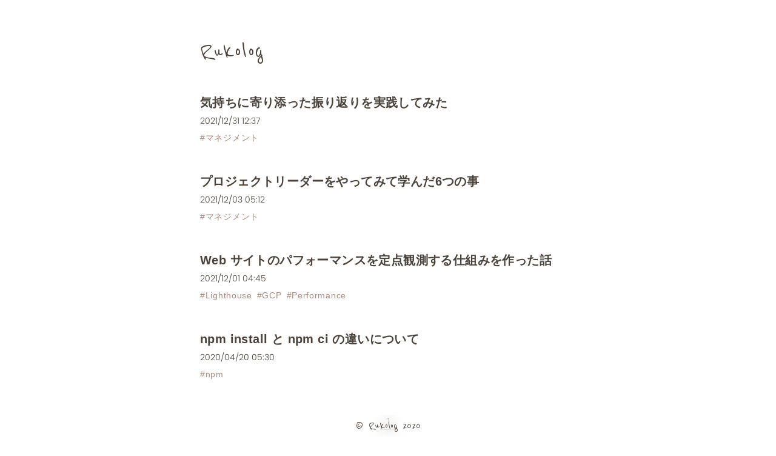

--- FILE ---
content_type: text/html; charset=utf-8
request_url: https://www.rukolog.com/pages/1
body_size: 12953
content:
<!DOCTYPE html><html><head><meta charSet="utf-8"/><link rel="icon" href="/favicon.ico"/><title>Rukolog</title><meta name="viewport" content="width=device-width,initial-scale=1.0"/><meta name="description" content="What I learned / thought"/><meta property="og:url" content="/"/><meta property="og:title" content="Rukolog"/><meta property="og:site_name" content="Rukolog"/><meta property="og:description" content="What I learned / thought"/><meta property="og:type" content="website"/><meta property="og:image" content="https://rukolog.com/ogp.png"/><meta property="og:image:width" content="1280"/><meta property="og:image:height" content="640"/><meta name="twitter:card" content="summary_large_image"/><meta name="twitter:site" content="yykaoruko"/><meta property="fb:app_id" content="1178153622775980"/><meta property="og:image:alt" content="Rukolog"/><link rel="canonical" href="/"/><meta name="next-head-count" content="18"/><link rel="icon" href="/favicon.ico"/><link rel="preconnect" href="https://fonts.gstatic.com" crossorigin /><link rel="preload" href="/_next/static/css/c38ee8bb98fa9f39.css" as="style"/><link rel="stylesheet" href="/_next/static/css/c38ee8bb98fa9f39.css" data-n-g=""/><link rel="preload" href="/_next/static/css/f818ea93ae7bf9cc.css" as="style"/><link rel="stylesheet" href="/_next/static/css/f818ea93ae7bf9cc.css" data-n-p=""/><noscript data-n-css=""></noscript><script defer="" nomodule="" src="/_next/static/chunks/polyfills-c67a75d1b6f99dc8.js"></script><script src="/_next/static/chunks/webpack-d7b038a63b619762.js" defer=""></script><script src="/_next/static/chunks/framework-5f4595e5518b5600.js" defer=""></script><script src="/_next/static/chunks/main-9c8e3d471c1e00ef.js" defer=""></script><script src="/_next/static/chunks/pages/_app-24425c366d5aac26.js" defer=""></script><script src="/_next/static/chunks/pages/pages/%5Bid%5D-e3147ea7347ec1a4.js" defer=""></script><script src="/_next/static/iqVzzLNWeRzwzAi-2sphT/_buildManifest.js" defer=""></script><script src="/_next/static/iqVzzLNWeRzwzAi-2sphT/_ssgManifest.js" defer=""></script><style data-href="https://fonts.googleapis.com/css2?family=Reenie+Beanie&display=swap&text=©Rukolog20">@font-face{font-family:'Reenie Beanie';font-style:normal;font-weight:400;font-display:swap;src:url(https://fonts.gstatic.com/l/font?kit=z7NSdR76eDkaJKZJFkkjuvWxbP6npLuTNZrIco2ZgDQ&skey=f3e3fc232dd85227&v=v16) format('woff')}@font-face{font-family:'Reenie Beanie';font-style:normal;font-weight:400;font-display:swap;src:url(https://fonts.gstatic.com/l/font?kit=z7NSdR76eDkaJKZJFkkjuvWxbPi_rIOhVfeTLLCLKfH_pci4&skey=f3e3fc232dd85227&v=v16) format('woff2')}</style><style data-href="https://fonts.googleapis.com/css2?family=Poppins:wght@300&display=swap&text=0123456789/:">@font-face{font-family:'Poppins';font-style:normal;font-weight:300;font-display:swap;src:url(https://fonts.gstatic.com/l/font?kit=pxiByp8kv8JHgFVrLDz8V1h3HNi7eXt3nluekcp2sw&skey=4aabc5055a39e031&v=v20) format('woff')}@font-face{font-family:'Poppins';font-style:normal;font-weight:300;font-display:swap;src:url(https://fonts.gstatic.com/l/font?kit=pxiByp8kv8JHgFVrLDz8V15vEv-LekVrml-alcZ6v0aR-Bs&skey=4aabc5055a39e031&v=v20) format('woff2')}</style></head><body><div id="__next" data-reactroot=""><div class="DefaultLayout_Default__5WPBK"><header><div class="Header_Header__Wrapper__7F3MG"><h1 class="Header_Header__Heading__loilW"><a class="Header_Header__Link__QZzx7" href="/">Rukolog</a></h1></div></header><main class="DefaultLayout_Default__Main__4HqPe"><div><div><article class="PostList_PostList__Wrapper__nPUnG"><a class="PostList_PostList__Link__MdZFY" href="/posts/4imu7-d4hb4p"><h2 class="PostList_PostList__Heading__6s21z">気持ちに寄り添った振り返りを実践してみた</h2><time class="PostList_PostList__Time__fsQ3y">2021/12/31 12:37</time></a><ul class="PostList_PostList__TagList__4op_m"><li class="PostList_PostList__TagItem___BfQ7"><div class="PostList_PostList__Tag__juoPb">#<!-- -->マネジメント</div></li></ul></article><article class="PostList_PostList__Wrapper__nPUnG"><a class="PostList_PostList__Link__MdZFY" href="/posts/52_rxprj71p"><h2 class="PostList_PostList__Heading__6s21z">プロジェクトリーダーをやってみて学んだ6つの事</h2><time class="PostList_PostList__Time__fsQ3y">2021/12/03 05:12</time></a><ul class="PostList_PostList__TagList__4op_m"><li class="PostList_PostList__TagItem___BfQ7"><div class="PostList_PostList__Tag__juoPb">#<!-- -->マネジメント</div></li></ul></article><article class="PostList_PostList__Wrapper__nPUnG"><a class="PostList_PostList__Link__MdZFY" href="/posts/1fxowm24_8u"><h2 class="PostList_PostList__Heading__6s21z">Web サイトのパフォーマンスを定点観測する仕組みを作った話</h2><time class="PostList_PostList__Time__fsQ3y">2021/12/01 04:45</time></a><ul class="PostList_PostList__TagList__4op_m"><li class="PostList_PostList__TagItem___BfQ7"><div class="PostList_PostList__Tag__juoPb">#<!-- -->Lighthouse</div></li><li class="PostList_PostList__TagItem___BfQ7"><div class="PostList_PostList__Tag__juoPb">#<!-- -->GCP</div></li><li class="PostList_PostList__TagItem___BfQ7"><div class="PostList_PostList__Tag__juoPb">#<!-- -->Performance</div></li></ul></article><article class="PostList_PostList__Wrapper__nPUnG"><a class="PostList_PostList__Link__MdZFY" href="/posts/9mpig0_x-cf"><h2 class="PostList_PostList__Heading__6s21z">npm install と npm ci の違いについて</h2><time class="PostList_PostList__Time__fsQ3y">2020/04/20 05:30</time></a><ul class="PostList_PostList__TagList__4op_m"><li class="PostList_PostList__TagItem___BfQ7"><div class="PostList_PostList__Tag__juoPb">#<!-- -->npm</div></li></ul></article></div></div><ul class="Pagination_Pagination__lzSJS"><li class="Pagination_Pagination__Item__ZwZfK"><a class="Pagination_Pagination__Link__FNAQf" href="/pages/1">1</a></li></ul></main></div><footer class="DefaultLayout_Default__Footer__sQGIH"><small class="DefaultLayout_Default__CopyRight__Ia9Om">© Rukolog 2020</small></footer></div><script id="__NEXT_DATA__" type="application/json">{"props":{"pageProps":{"posts":{"contents":[{"id":"4imu7-d4hb4p","createdAt":"2021-12-30T05:25:04.010Z","updatedAt":"2022-09-24T10:14:53.664Z","publishedAt":"2021-12-31T12:37:29.602Z","revisedAt":"2022-09-24T10:14:53.664Z","title":"気持ちに寄り添った振り返りを実践してみた","body":"\u003cp\u003eいつもはKPTベースで振り返りをやっていますが、KEEPがあまり出てこなかったり、PROBLEMに付箋が集中したりと、ストイックな会になりがちです。それ自体は悪いことではないのですが、もっと前向きで楽しい会にできないものだろうか、みんなの成果を称えられないだろうか、と考えていたところ、\u003ca href=\"https://mobile.twitter.com/yykaoruko/status/1458567788075749377\" target=\"_blank\" rel=\"noopener noreferrer\"\u003e@nozawabit\u003c/a\u003e さんのツイートが流れてきました。\u003c/p\u003e\u003cblockquote class=\"twitter-tweet\"\u003e\u003cp lang=\"ja\" dir=\"ltr\"\u003eKPTではないのですが、この記事の内容をカスタマイズしてレトロしたところ、Kがよく出て、自責以外のPも出るようになりました！Kが「ドやりたいこと」「感謝したいこと」「続けたいこと」にあたり、PとTが「聞いてほしいこと」「変えたいこと」にあたると思っています。\u003ca href=\"https://t.co/9e3GMoWTfY\"\u003ehttps://t.co/9e3GMoWTfY\u003c/a\u003e\u003c/p\u003e\u0026mdash; nozawabit (@nozawabit) \u003ca href=\"https://twitter.com/nozawabit/status/1441273533355548688?ref_src=twsrc%5Etfw\"\u003eSeptember 24, 2021\u003c/a\u003e\u003c/blockquote\u003e\u003cscript async src=\"https://platform.twitter.com/widgets.js\" charset=\"utf-8\"\u003e\u003c/script\u003e\u003cp\u003e\u003cbr\u003e\u003c/p\u003e\u003cp\u003eこちらで紹介されているフォーマットを試してみたところ、かなり充実した振り返りになったので、気づきを書いていきたいと思います。\u003c/p\u003e\u003cp\u003e\u003cimg src=\"https://images.microcms-assets.io/assets/89d5e740f7584d8ca86453f5e674958a/c8e23e8b647040749e2ffcae2ee21af4/retoro-2021-12-30-11.47.11.png\" alt=\"\" width=\"1776\" height=\"1148\"\u003e\u003c/p\u003e\u003cp\u003e\u003cbr\u003e\u003c/p\u003e\u003ch2 id=\"hf29c819954\"\u003eポジティブな付箋が増えた\u003c/h2\u003e\u003cp\u003eKEEPがドヤりたいこと・感謝したいこと・続けたいことというラベルに変わっただけで、かなりポジティブな付箋が増えました。また、個人と他人のがんばりに目をむけることで、個人の特性やチームの良いところが見えたりもしました。\u003c/p\u003e\u003cp\u003e\u003cimg src=\"https://images.microcms-assets.io/assets/89d5e740f7584d8ca86453f5e674958a/db4c6077b284405cac00658d4d2f3c77/retoro-2021-12-30.png\" alt=\"\" width=\"1988\" height=\"1278\"\u003e\u003c/p\u003e\u003cp\u003eテストのカバレッジに貢献して足場をガンガン整えていくメンバーもいれば、複雑な案件を着実に進めてきたメンバー、チームのファシリテーターをやってきたメンバーもいます。みんな、それぞれの形でコミットしているんだなと、全員で改めて実感できたのがよかったです。\u003c/p\u003e\u003ch2 id=\"h5da4fb9b7d\"\u003eコミュニケーションがスムーズになった\u003c/h2\u003e\u003cp\u003e聞いてほしいことと変えたいことを分けることで、解決すべきことと愚痴の線引ができて、コミュニケーションがスムーズになりました。付箋を書くときにも、まず「これは解決するべき問題なのか？」と考えることができます。問題点は無限に出てくるし、すべて議論していたらいくら時間があっても足りません。\u003c/p\u003e\u003cp\u003eまた、「聞いてほしいこと」があることで、問題視するほどではないことを、発散できるのも良いです。\u003c/p\u003e\u003ch2 id=\"hedaa0e43be\"\u003e気持ちを話しやすくなった\u003c/h2\u003e\u003cp\u003e気持ちに寄り添ったラベルにすることで、気持ちの問題を話しやすくなったと思います。特に印象的だったのは「チームに遠慮することをやめたい」「土下座絵文字の濫用をやめたい」というトピックです。これらは従来のKPTでは出づらい内容だったと思っています。\u003c/p\u003e\u003ch2 id=\"ha214098e44\"\u003eまとめ\u003c/h2\u003e\u003cp\u003e感情的になるのは一般的に良くないと言われるけど、感情があるのはあたりまえのことだと思います。自分の思いや考えを素直に表現し、がんばりを称えられるチームでありたいです。気持ちに寄り添った振り返りをすることで、相互理解が深まり、心理的安全性が高まったのではないかと思います。\u003c/p\u003e\u003cp\u003eまた、フォーマットによって振り返りのアウトプットがかなり変わることがわかったので、フォーマットの特性を理解して、状況に応じて選択できると良いと思いました。\u003c/p\u003e\u003cblockquote class=\"twitter-tweet\"\u003e\u003cp lang=\"ja\" dir=\"ltr\"\u003eラベリングって結構大事なんだな〜\u003cbr\u003e人の動きがほんと変わる気がする。\u003cbr\u003e抽象化しすぎるより、コミュニケーションとか感情に寄り添ったラベルのほうが、意図を実践しやすいんだろうな〜とか思った\u003c/p\u003e\u0026mdash; カオルコ (@yykaoruko) \u003ca href=\"https://twitter.com/yykaoruko/status/1458567788075749377?ref_src=twsrc%5Etfw\"\u003eNovember 10, 2021\u003c/a\u003e\u003c/blockquote\u003e\u003cscript async src=\"https://platform.twitter.com/widgets.js\" charset=\"utf-8\"\u003e\u003c/script\u003e\u003cp\u003e\u003cbr\u003e\u003c/p\u003e\u003cp\u003e振り返りは奥が深い。\u003c/p\u003e","tag":[{"id":"m7skedkbzc","createdAt":"2021-12-12T05:10:19.192Z","updatedAt":"2022-10-10T12:06:05.940Z","publishedAt":"2021-12-12T05:10:19.192Z","revisedAt":"2022-10-10T12:06:05.940Z","name":"マネジメント"}]},{"id":"52_rxprj71p","createdAt":"2021-12-12T05:12:34.372Z","updatedAt":"2022-09-24T10:12:47.371Z","publishedAt":"2021-12-03T05:12:00.000Z","revisedAt":"2022-09-24T10:12:47.371Z","title":"プロジェクトリーダーをやってみて学んだ6つの事","body":"\u003cp\u003eこの記事は \u003ca href=\"https://qiita.com/advent-calendar/2021/yamap-engginers\" target=\"_blank\" rel=\"noopener noreferrer\"\u003eYAMAP エンジニア Advent Calender 2021\u003c/a\u003e 3日目の記事です。\u003c/p\u003e\u003cp\u003eYAMAP開発チームのカオルコです。\u003c/p\u003e\u003cp\u003e今年の8月からプロジェクトリーダー兼フロントエンド開発者として奮闘していました。今回はそこで得た学びを振り返ってみたいと思っています。\u0026nbsp;\u0026nbsp;かなり抽象的なポエムになりそうです。\u0026nbsp;\u0026nbsp;\u003c/p\u003e\u003ch2 id=\"h9a28ba33b0\"\u003eどんなプロジェクトなの？\u003c/h2\u003e\u003cp\u003e私が参加しているプロジェクトでは、ビジネスサイドの理想や目標を達成するために、どのようなHOWをやっていくか、主に開発チームで検討するスタイルをとっています。\u003c/p\u003e\u003cp\u003e渡された仕様書通りに実装するのではなく、エンジニア自らがものづくりに参加できるのはかなりわくわくする環境です。\u003c/p\u003e\u003cp\u003e参加しているのは探索的かつ実験的なプロジェクトであり、目標数値が明確でないことが多いです。また、部署の縦割りもゆるやかで「できることはできる人がやる」というtheベンチャー風土があるため、いろんな面で不確実性が高く、自分には少し背伸びしたプロジェクトだと思います。\u003c/p\u003e\u003cp\u003eチームメンバーにフィードバックをもらったり、1on1で壁打ちしてもらったりして学んだ、6つのことを書いていきたいと思います。\u003c/p\u003e\u003ch2 id=\"h3169d2b998\"\u003e1. ミーティングは準備が8割\u003c/h2\u003e\u003cp\u003e「たくさんミーティングをしているのに、なぜか前に進んでいない気がします」\u003c/p\u003e\u003cp\u003eこれが一番初めにもらったフィードバックでした。ミーティングで大事なのは、アジェンダとゴールを明確にしておくことだと思います。ただ、それだけでは不十分なのだと気づきました。ゴールに辿り着くために必要なものは何か、ステップ数はどれくらいになるか、ゴールまでのプロセスを想像することも重要なのだと思います。\u003c/p\u003e\u003cp\u003eYAMAPの開発プロセスはかなりデータドリブンで、データなしにディスカッションすることはほとんどありません。意思決定するために十分なデータを用意して、事前に自分なりの考えをまとめておくことを学びました。叩きがあるとゼロベースより議論がしやすいです。\u003c/p\u003e\u003cp\u003eまた、あらかじめデータや考えを共有しておくことも大事です。時間を有効活用できますし、足りない情報を指摘してもらえたりします。\u003c/p\u003e\u003ch2 id=\"he54dd261fc\"\u003e2. スケジュール調整の落としどころを考える\u003c/h2\u003e\u003cp\u003e予定通りに開発が進んでいたとしても、思いもよらぬところでハプニングは起きるものです。ユーザーさんへの周知や他部署との調整、社内からの熱烈なフィードバックなど、プロダクト開発は、実装してリリースするだけではありません。\u003c/p\u003e\u003cp\u003e関係者を明確にしたり、リスク管理をしておくことはもちろん重要なのですが、何かあった時に最善の落とし所を見つける冷静さを持っておくことが大事なのだと思います。\u003c/p\u003e\u003cp\u003eちょっとぐらいなら無理をきかせて、計画通りにやりたくなっちゃう気持ちもありますが、リスクが見えたら、冷静にスケジュール調整を検討するのが良いと思います。本当に、つい走り切りたくなっちゃうのだけど。（若干体育会系マインド）\u003c/p\u003e\u003cp\u003eスケジュール通りに進むことが大切なのではなく、ハプニングは起きる前提で、丁度良い落としどころを見つけるために調整していくことが大事なんだと学びました。\u003c/p\u003e\u003ch2 id=\"h09f49fa04c\"\u003e3. 「ご近所さん」を探せ\u003c/h2\u003e\u003cp\u003eソフトウェアの開発手法であるアジャイルの中に、インセプションデッキというドキュメント作成のフレームワークがあります。\u003c/p\u003e\u003cp\u003eこれはプロジェクトの全体像（目的や背景など）を端的に伝えるためのものです。問いに答えていく形でドキュメントを作成していくのですが、その中に「ご近所さんを探せ」があります。簡単にいうと、自分たちを中心に、プロジェクトに関わる人を図式化するものです。わたしはこれを軽く扱ってしまっていて、他のチームに少し迷惑をかけてしまいました。\u003c/p\u003e\u003cp\u003e自分たちにも都合があるように、他のチームにも都合はあるものです。はじめに関係者を洗い出して明確に言語化しておくと、早い段階で展望を伝えておくことができるし、リスク回避にもなります。助け合いもできます。ご近所付き合いは大切です。\u003c/p\u003e\u003ch2 id=\"h02f9b1c543\"\u003e4. 目的と同じくらい目的じゃないことが大事\u003c/h2\u003e\u003cp\u003e目的を明確にしておくことは何事においても大事なことです。そして、目的に対して「どこまでやるか」も重要な論点の一つです。\u003c/p\u003e\u003cp\u003eもし「目的じゃないこと」を決めていなければ、議論はどこまでも発散していくと思います。アイデアは縦にも横にも広がり、その一つ一つに意見が飛び交い、コミュニケーションにかかる時間は増え、意思決定の難易度はぐっと上がります。\u0026nbsp;\u0026nbsp;\u003c/p\u003e\u003cp\u003e最初に目的じゃないことを定義しておくことで、議論のスコープが明確になり、より目的に集中できることを学びました。\u003c/p\u003e\u003cp\u003e目的と目的じゃないことの言語化はプロジェクトメンバー全員で行いましたが、良い取り組みだったと思っています。一言一句レベルで定義を話し合うことで、小さな違和感の擦り合わせがかなり上手くいったと思います。\u003c/p\u003e\u003ch2 id=\"he3ec817712\"\u003e5. すぐに解決しようとしないこと\u003c/h2\u003e\u003cp\u003eわたしはかなりせっかちです。何かしらの問題報告を受けると、「では、こうしましょう」とすぐに解決してしまいたくなります。\u003c/p\u003e\u003cp\u003e社内・社外問わず、仕様に対してたくさんのフィードバックをいただきますが、それはどんな問題なのか、その問題は誰のものなのか、よく考えもせず場当たり的に解決してしまうのは、よくないです。というのも、解決策には新たな問題をはらんでいることが大いにあるからです。また、問題だと思っていることは、実は問題じゃなかったりもします。\u003c/p\u003e\u003cp\u003e解決するのではなく、問題定義をすることが重要なのだと学びました。そして、問題定義に正解はありません。やってみて、違ったなってなることもあります。なぜ違ったのか、本当の問題は何だったのか、どこまでも向き合い続けることが大事なのだと思います。\u003c/p\u003e\u003ch2 id=\"h5abf467491\"\u003e6. 自分の役割のひとつ外側からプロジェクトを見る\u003c/h2\u003e\u003cp\u003eこれは先輩にもらったアドバイスなのですが、プロジェクトやチームの見え方がかなり変わるものでした。\u0026nbsp;\u0026nbsp;アドバイス以前にも無意識にやっている部分もあったと思いますが、漠然と客観視していたものが、ひとつ外側の視点を決めることで、より精度の高い客観視になった気がします。\u003c/p\u003e\u003cp\u003eプロジェクトリーダーの外側にはPdMやプロジェクトの戦略メンバーがいます。自分がPdM・戦略メンバーだったらプロジェクトをどう見るか、実際に自分の頭で考えてみることがすごく重要なのではないかなと気づきました。自分の動きも変わるだろうし、外側とのコミュニケーションがスムーズになります。\u0026nbsp;\u0026nbsp;\u003c/p\u003e\u003cp\u003eプロジェクトリーダーは調整役をすることが多いので、この視点は常にもっていたいと思いました。\u003c/p\u003e\u003ch2 id=\"ha214098e44\"\u003eまとめ\u003c/h2\u003e\u003cp\u003eこうやって言葉にしてみると、ごく当たり前のことを書いている気がします。当たり前のことを当たり前にやるのって、難しいですよね。（当事者として、プロジェクト進行のさなかにいると特に）わたしだけでしょうか。\u003c/p\u003e\u003cp\u003e学んだことを完璧に実践できてはいないけど、自分のものにするには、トライアンドエラーを繰り返していくしかないと思っています。毎日かなり頭を使って本当に大変です。\u0026nbsp;\u0026nbsp;大変だけど、プロダクトと一緒に成長していけるのは嬉しいことです。\u003c/p\u003e\u003cp\u003e最後に、いつもオープンな議論・フィードバックをしてくれて、あたたかく見守ってくれるチームメンバーに心から感謝しています。ありがとうございます。\u003c/p\u003e\u003ch2 id=\"h5b64d170ec\"\u003e余談）思ったよりコーディングする時間が取れない問題\u003c/h2\u003e\u003cp\u003eプロジェクトリーダーと開発者を兼務していると、コードを一行も書いてないのに気づいたら夕方、みたいなことがざらにあって、妙に焦りを感じます。空いた時間はまずコードレビューを優先するので、コアタイム終わってからが本番なのだけど、その頃にはHP0になってたりします。\u003c/p\u003e\u003cp\u003e世のプレイングマネージャー的な人たち、どうなってるん・・・？\u003c/p\u003e","tag":[{"id":"m7skedkbzc","createdAt":"2021-12-12T05:10:19.192Z","updatedAt":"2022-10-10T12:06:05.940Z","publishedAt":"2021-12-12T05:10:19.192Z","revisedAt":"2022-10-10T12:06:05.940Z","name":"マネジメント"}]},{"id":"1fxowm24_8u","createdAt":"2021-12-12T04:45:50.224Z","updatedAt":"2022-09-24T10:11:07.627Z","publishedAt":"2021-12-01T04:45:00.000Z","revisedAt":"2022-09-24T10:11:07.627Z","title":"Web サイトのパフォーマンスを定点観測する仕組みを作った話","body":"\u003cp\u003eこの記事は \u003ca href=\"https://qiita.com/advent-calendar/2020/yamap-engginers\" target=\"_blank\" rel=\"noopener noreferrer\"\u003eYAMAP エンジニア Advent Calender 2020\u003c/a\u003e 1日目の記事です。\u003c/p\u003e\u003ch2 id=\"h1c63828b47\"\u003eパフォーマンス計測に至った理由\u003c/h2\u003e\u003cp\u003eYAMAP では地図を表示する画面が多いです。地図にはランドマークのピンアイコンだったり、登山道だったり、たくさんの要素を表示する必要があり、ページが重いことが体感的にわかることがありました。しかし、実際に重いのかどうかよくわからないし、改善するためにも指標が必要です。\u0026nbsp;\u0026nbsp;そこでなにか指標を決めて、計測をしようと思いました。\u003c/p\u003e\u003ch2 id=\"h3531572b42\"\u003eパフォーマンスの指標\u003c/h2\u003e\u003cp\u003eパフォーマンスの指標について調べていると、Web サイトのユーザー体験の観測には2つの視点があることがわかりました。\u003c/p\u003e\u003ch3 id=\"h683a953410\"\u003e合成モニタリング\u003c/h3\u003e\u003cp\u003e合成モニタリングは、同じ環境で定期的に繰り返し計測します。ある特定の環境をシュミレートし、その環境で計測を続けるので、計測結果のゆらぎが少ないです。この後書くリアルユーザーモニタリングと違って、ユーザー環境の違いを考慮しません。\u0026nbsp;\u0026nbsp;\u003c/p\u003e\u003ch3 id=\"h1ddb5fe2dc\"\u003eリアルユーザーモニタリング\u003c/h3\u003e\u003cp\u003eリアルユーザーモニタリングは、実際のユーザー体験を計測します。\u0026nbsp;計測環境はユーザーによるため、計測結果のゆらぎは大きいです。\u0026nbsp;\u0026nbsp;\u003c/p\u003e\u003ch3 id=\"h8fd82cf941\"\u003e指標は合成モニタリング\u003c/h3\u003e\u003cp\u003e継続的に改善していくことを考えていたので、環境によるゆらぎの少ない合成モニタリングを行うことにしました。ページエクスペリエンスを測定してくれる Lighthouse を使って定点観測し、その結果を指標にすることにしました。\u0026nbsp;\u0026nbsp;\u003c/p\u003e\u003cblockquote\u003e本当はどっちもやるのがいいのだと思います。リアルユーザーモニタリングは実際の数値が見れるので、合成モニタリングと結果を比較することで、合成モニタリングの環境設定を見直すことができたり、ユーザーへのインパクトを知ることができそうです。\u0026nbsp;\u0026nbsp;\u003c/blockquote\u003e\u003ch2 id=\"hb3b3856153\"\u003elighthouse-observer の構成\u003c/h2\u003e\u003ch3 id=\"h9707d3a59a\"\u003e概要\u003c/h3\u003e\u003cp\u003e\u003cimg src=\"https://images.microcms-assets.io/assets/89d5e740f7584d8ca86453f5e674958a/00864ab74fb047adae144a1c3a38ca69/ligthouse-observer-architecture.png\" alt=\"\" width=\"1498\" height=\"874\"\u003e\u003c/p\u003e\u003cp\u003e\u003ca href=\"https://github.com/yamap-inc/lighthouse-observer\" target=\"_blank\" rel=\"noopener noreferrer\"\u003elighthouse-observer\u003c/a\u003e は関数です。この関数を Cloud Functions として定期実行し、その結果を Spreadsheet に記録します。データポータルから Spreadsheet に接続し、計測結果をグラフ化し、経過を見やすくしています。\u003c/p\u003e\u003ch3 id=\"h89e7b98e09\"\u003e詳細\u003c/h3\u003e\u003ch4 id=\"hcab1ce1c6f\"\u003eCloud Functions を定期実行する\u003c/h4\u003e\u003cp\u003eCloud Scheduler と Cloud Pub/Sub を利用することで Cloud Functions を定期実行することができます。\u0026nbsp;\u0026nbsp;\u003c/p\u003e\u003cp\u003e\u003cimg src=\"https://images.microcms-assets.io/assets/89d5e740f7584d8ca86453f5e674958a/698b0b1bce7849e5b9be28d67958d0f6/ligthouse-observer-gcp.png\" alt=\"\" width=\"1120\" height=\"380\"\u003e\u003c/p\u003e\u003cp\u003eCloud Scheduler のペイロードとして、次のような json を設定します。スケジューラー起動時、このペイロードは Cloud Pub/Sub を通して、Cloud Functions へ通知されます。\u0026nbsp;\u0026nbsp;\u003c/p\u003e\u003cpre\u003e\u003ccode\u003e{\n\u0026nbsp; \"spreadsheetId\": \"${your_spreadsheet_id}\",\n \u0026nbsp;\"timezone\": \"Asia/Tokyo\",\n\u0026nbsp; \"targets\": [\n\u0026nbsp; \u0026nbsp;{\n\u0026nbsp; \u0026nbsp;\u0026nbsp;\"url\": \"https://yamap.com\",\n\u0026nbsp; \u0026nbsp;\u0026nbsp;\"sheetName\": \"top\"\n\u0026nbsp; \u0026nbsp;},\n\u0026nbsp; \u0026nbsp;{\n\u0026nbsp; \u0026nbsp;\u0026nbsp;\"url\": \"https://yamap.com/maps\",\n\u0026nbsp; \u0026nbsp;\u0026nbsp;\"sheetName\": \"maps\"\n\u0026nbsp; \u0026nbsp;}\n\u0026nbsp; ]\n}\u003c/code\u003e\u003c/pre\u003e\u003cp\u003eスケジューラーのペイロードを変更したり、追加することで、柔軟な対応ができるようにしました。Cloud Functions には実行時間の上限（540s）やメモリの上限（2GB）があるので、塩梅を考えて計測対象を分割してスケジュール登録したりしています。\u0026nbsp;\u0026nbsp;\u003c/p\u003e\u003ch3 id=\"hc9f65907c0\"\u003e計測結果をデータポータルで可視化\u003c/h3\u003e\u003cp\u003e\u003ca href=\"https://marketingplatform.google.com/intl/ja/about/data-studio/\" target=\"_blank\" rel=\"noopener noreferrer\"\u003eデータポータル\u003c/a\u003eは Google が提供するサービスのひとつで、データを表やグラフなどで可視化することができるすぐれものです。データのリソースとして、Google アナリティクスや MySQL データベース、スプレッドシートなどを選ぶことができます。日付による絞り込みも GUI からパーツを配置するだけで簡単にできるので、すごく助かりました。\u0026nbsp;\u0026nbsp;\u003c/p\u003e\u003cp\u003e実際の表示はこんな風になっています。11/26 に大きくパフォーマンスのスコアが落ちていますね（max=1）😣\u0026nbsp;\u0026nbsp;\u003c/p\u003e\u003cp\u003e\u003cimg src=\"https://images.microcms-assets.io/assets/89d5e740f7584d8ca86453f5e674958a/add8f89e20ec4239bfd64ab8746fe28e/lighthouse-observer-web_(daily).png\" alt=\"\" width=\"1875\" height=\"1406\"\u003e\u003c/p\u003e\u003ch2 id=\"h4f0d38f22d\"\u003eパフォーマンスを可視化してみて\u003c/h2\u003e\u003cp\u003e問題がありそうに見えるものは定量化するとよいと、改めて思いました。実際、計測前の体感どおり、地図が表示されているページが遅いことがわかったり、クライアント側の実装で改善の余地があることがわかったりしました。\u0026nbsp;\u0026nbsp;\u003c/p\u003e\u003cp\u003eYAMAP のフロントエンドチームは週に一回、チームミーティングを行っていて、その中でパフォーマンスのサマリーを共有して、ああだこうだ言う時間を設けてもらっています。まだこの指標を活用しきれているとは言えませんが、仲間を増やしてやっていこうと思っています。\u0026nbsp;\u0026nbsp;\u003c/p\u003e\u003ch2 id=\"h216559ffb2\"\u003e（雑談）パフォーマンスに関する名言\u003c/h2\u003e\u003ch3 id=\"he98c462ec9\"\u003e「推測するな計測せよ」\u003c/h3\u003e\u003cp\u003e有名な言葉ですよね。ボトルネックはどこにあるかわからないので、わからないままやみくもに改善するのはよくないです。改めて調べてみると、ソフトウェア工学者である\u003ca href=\"https://ja.wikipedia.org/wiki/ロブ・パイク\" target=\"_blank\" rel=\"noopener noreferrer\"\u003eロバート・C・パイク\u003c/a\u003eさんの\u003ca href=\"https://ja.wikipedia.org/wiki/UNIX哲学\" target=\"_blank\" rel=\"noopener noreferrer\"\u003eCプログラミングに関する覚書\u003c/a\u003eの中で述べられている言葉だとわかりました。\u0026nbsp;\u0026nbsp;\u003c/p\u003e\u003ch3 id=\"hd60678c2a6\"\u003e「xxx秒遅くなるとxxx」シリーズ\u003c/h3\u003e\u003cblockquote\u003eサイト表示が0.1秒遅くなると、売り上げが1%減少し、1秒高速化すると10%の売上が向上する。 ー \u003ca style=\"background-color:#ffffff\" href=\"http://robotics.stanford.edu/~ronnyk/2007IEEEComputerOnlineExperiments.pdf\" target=\"_blank\" rel=\"noopener noreferrer\"\u003eWeb experiments generate insights and promote innovation.\u003c/a\u003e\u003cbr\u003e表示速度が1秒から3秒になると直帰率は32%上昇 ー \u003ca style=\"background-color:#ffffff\" href=\"https://www.thinkwithgoogle.com/marketing-resources/data-measurement/mobile-page-speed-new-industry-benchmarks/\" target=\"_blank\" rel=\"noopener noreferrer\"\u003eFind out how you stack up to new industry benchmarks for mobile page speed\u003c/a\u003e\u003c/blockquote\u003e\u003cp\u003eサイトスピードがビジネスに与える影響も大きいことがわかります。偉い人を説得するときに使えそう😌\u0026nbsp;\u0026nbsp;\u003c/p\u003e\u003ch2 id=\"h3de35099b3\"\u003e参考\u003c/h2\u003e\u003cul\u003e\u003cli\u003e\u003ca href=\"https://gihyo.jp/book/2017/978-4-7741-9400-4\" target=\"_blank\" rel=\"noopener noreferrer\"\u003e超速！ Webページ速度改善ガイド\u003c/a\u003e\u003c/li\u003e\u003cli\u003e\u003ca href=\"https://developer.mozilla.org/ja/docs/Glossary/Synthetic_monitoring\" target=\"_blank\" rel=\"noopener noreferrer\"\u003eSynthetic monitoring (合成モニタリング)\u003c/a\u003e\u003c/li\u003e\u003cli\u003e\u003ca href=\"https://developer.mozilla.org/en-US/docs/Web/Performance/Rum-vs-Synthetic\" target=\"_blank\" rel=\"noopener noreferrer\"\u003ePerformance Monitoring: RUM vs synthetic monitoring\u003c/a\u003e\u003c/li\u003e\u003c/ul\u003e\u003cp\u003e\u003cbr\u003e\u003c/p\u003e\u003cp\u003e\u0026nbsp;\u0026nbsp;\u003c/p\u003e","tag":[{"id":"7uyi5zgi7","createdAt":"2021-10-31T09:04:15.247Z","updatedAt":"2021-10-31T09:04:15.247Z","publishedAt":"2021-10-31T09:04:15.247Z","revisedAt":"2021-10-31T09:04:15.247Z","name":"Lighthouse"},{"id":"hzb0z2k1xu","createdAt":"2021-12-12T04:57:05.811Z","updatedAt":"2021-12-12T04:57:05.811Z","publishedAt":"2021-12-12T04:57:05.811Z","revisedAt":"2021-12-12T04:57:05.811Z","name":"GCP"},{"id":"lyq2_vjou_2o","createdAt":"2021-12-12T04:57:51.211Z","updatedAt":"2021-12-12T04:57:51.211Z","publishedAt":"2021-12-12T04:57:51.211Z","revisedAt":"2021-12-12T04:57:51.211Z","name":"Performance"}]},{"id":"9mpig0_x-cf","createdAt":"2021-12-11T05:30:08.124Z","updatedAt":"2022-09-24T10:09:21.711Z","publishedAt":"2020-04-20T05:30:00.000Z","revisedAt":"2022-09-24T10:09:21.711Z","title":"npm install と npm ci の違いについて","body":"\u003ch2 id=\"h985650bf48\"\u003epackage.json って何？\u003c/h2\u003e\u003cp\u003epackage.json はそのプロジェクトが使用する、npm パッケージの依存関係などを管理することができる json ファイルのことです。パッケージのバージョン指定には書き方がいくつかあります。\u0026nbsp;\u0026nbsp;\u003c/p\u003e\u003cpre\u003e\u003ccode\u003e{\n  \"hoge\": \"^10.0.0\",\n  \"huga\": \"10.0.0\",\n}\u003c/code\u003e\u003c/pre\u003e\u003cp\u003eたとえば \u003ccode\u003e^10.0.0\u003c/code\u003e  は \u003ccode\u003e10.0.0\u003c/code\u003e 以上のバージョンのパッケージを指しますが、\u003ccode\u003emajor.minor.patch\u003c/code\u003e のうち、major は更新されません。\u003ccode\u003e10.0.0\u003c/code\u003e  は \u003ccode\u003e10.0.0\u003c/code\u003e そのものです。\u0026nbsp;\u0026nbsp; \u003c/p\u003e\u003cp\u003epackage.json でパッケージバージョンを固定していても、そのパッケージ自体の package.json でパッケージバージョンが固定されているとは限らないようなので、要注意です。\u0026nbsp;\u0026nbsp;\u003c/p\u003e\u003ch2 id=\"hfb91a51dcc\"\u003epackage-lock.json って何？\u003c/h2\u003e\u003cp\u003enpm@5.0.0 以降で、npm install 時に自動生成される json ファイルです。\u0026nbsp;\u0026nbsp;packeage-lock.json は package.json に記載されたパッケージの、具体的で厳密なリストです。バージョン番号や、そのパッケージの依存リストなどが、正確に記録されています。\u003c/p\u003e\u003ch2 id=\"hcd2de89dcd\"\u003enpm install と npm ci のちがい\u003c/h2\u003e\u003cp\u003e\u003ccode\u003enpm install\u003c/code\u003e  は package.json を元に、依存関係を解決し、パッケージのインストールを行います。その際に、package-lock.json を上書きします。もともとは上書きしない仕様でしたが、パッケージを追加でインストールする際に差が生じて困るので、\u003ca href=\"https://github.com/npm/npm/issues/16866\" target=\"_blank\" rel=\"noopener noreferrer\"\u003e上書きする仕様になったよう\u003c/a\u003eです。\u003c/p\u003e\u003cp\u003e\u003ccode\u003enpm ci\u003c/code\u003e  は package-lock.json を元に、パッケージのインストールを行います。依存関係の解決はしませんが、package.json と package-lock.json の間で矛盾が生じていた場合、エラーになります。\u0026nbsp;\u0026nbsp;インストール前に /node_modules を削除するのでクリーンインストールとしても使えそうです。\u003c/p\u003e\u003ch2 id=\"h94ea9418c1\"\u003e結局どっちを使うのがいいんだろう\u003c/h2\u003e\u003cp\u003eプロジェクトの clone 直後には \u003ccode\u003enpm ci\u003c/code\u003e  を使うのがいいかもしれないと思いました。package-lock.json に記載されたバージョンのパッケージをインストールしてくれるので、開発メンバーと環境を同じにすることができるからです。これからは \u003ccode\u003enpm ci\u003c/code\u003e  を使うようにしていきたいと思います。\u0026nbsp;\u0026nbsp;\u003c/p\u003e\u003cp\u003e\u003cbr\u003e\u003c/p\u003e","tag":[{"id":"cspddq5nl","createdAt":"2021-12-12T04:31:11.345Z","updatedAt":"2021-12-12T04:31:11.345Z","publishedAt":"2021-12-12T04:31:11.345Z","revisedAt":"2021-12-12T04:31:11.345Z","name":"npm"}]}],"totalCount":4,"offset":0,"limit":8}},"__N_SSG":true},"page":"/pages/[id]","query":{"id":"1"},"buildId":"iqVzzLNWeRzwzAi-2sphT","isFallback":false,"gsp":true,"scriptLoader":[]}</script></body></html>

--- FILE ---
content_type: text/css; charset=utf-8
request_url: https://www.rukolog.com/_next/static/css/c38ee8bb98fa9f39.css
body_size: 613
content:
a,abbr,acronym,address,applet,article,aside,audio,b,big,blockquote,body,canvas,caption,center,cite,code,dd,del,details,dfn,div,dl,dt,em,embed,fieldset,figcaption,figure,footer,form,h1,h2,h3,h4,h5,h6,header,hgroup,html,i,iframe,img,ins,kbd,label,legend,li,mark,menu,nav,object,ol,output,p,pre,q,ruby,s,samp,section,small,span,strike,strong,sub,summary,sup,table,tbody,td,tfoot,th,thead,time,tr,tt,u,ul,var,video{margin:0;padding:0;border:0;font-size:100%;font:inherit;vertical-align:baseline}article,aside,details,figcaption,figure,footer,header,hgroup,menu,nav,section{display:block}body{line-height:1}ol,ul{list-style:none}blockquote,q{quotes:none}blockquote:after,blockquote:before,q:after,q:before{content:"";content:none}table{border-collapse:collapse;border-spacing:0}:root{--min-width:769px;--color-first:#49423b;--color-second:#a6897e;--color-third:#909895;--color-forth:#b1b4b0}html{font-size:62.5%;font-family:Helvetica Neue,Arial,Hiragino Kaku Gothic ProN,Hiragino Sans,Meiryo,sans-serif}@media screen and (min-width:769px){.Header_Header__Wrapper__7F3MG{position:-webkit-sticky;position:sticky;top:64px}}.Header_Header__Heading__loilW{font-size:4.2rem;font-family:Reenie Beanie,cursive}.Header_Header__Link__QZzx7{color:var(--color-first);text-decoration:none;transition:color .4s}.Header_Header__Link__QZzx7:hover{color:var(--color-third)}.DefaultLayout_Default__5WPBK{margin:auto;padding:64px 24px;max-width:620px;gap:16px}@media screen and (min-width:769px){.DefaultLayout_Default__5WPBK{padding:64px 16px}}.DefaultLayout_Default__Main__4HqPe{margin:48px auto 0;padding:0}.DefaultLayout_Default__Footer__sQGIH{position:fixed;bottom:0;width:100%;padding:8px 0;-webkit-backdrop-filter:blur(10px);backdrop-filter:blur(10px)}.DefaultLayout_Default__CopyRight__Ia9Om{display:block;font-size:2rem;font-family:Reenie Beanie,cursive;text-align:center;color:var(--color-first)}

--- FILE ---
content_type: text/css; charset=utf-8
request_url: https://www.rukolog.com/_next/static/css/f818ea93ae7bf9cc.css
body_size: 31
content:
.PostList_PostList__Wrapper__nPUnG{margin-bottom:46px}.PostList_PostList__Link__MdZFY{display:block;color:var(--color-first);text-decoration:none;transition:color .4s}.PostList_PostList__Link__MdZFY:hover{color:var(--color-third)}.PostList_PostList__Heading__6s21z{font-size:2rem;line-height:1.5;letter-spacing:.02em;font-weight:700}.PostList_PostList__Time__fsQ3y{display:block;margin-top:8px;font-size:1.4rem;font-family:Poppins,monospace}.PostList_PostList__TagList__4op_m{margin-top:10px;display:flex;flex-wrap:wrap}.PostList_PostList__TagItem___BfQ7{margin:4px 8px 4px 0}.PostList_PostList__Tag__juoPb{font-size:1.4rem;letter-spacing:.05em;color:var(--color-second)}.Pagination_Pagination__lzSJS{display:flex;justify-content:center}.Pagination_Pagination__Item__ZwZfK{margin:8px}.Pagination_Pagination__Link__FNAQf{display:flex;align-items:center;justify-content:center;width:26px;height:26px;color:var(--color-first);border-bottom:1px solid var(--color-first);font-size:1.6rem;text-decoration:none;transition:opacity .4s}.Pagination_Pagination__Link__FNAQf:hover{opacity:.7}

--- FILE ---
content_type: text/css; charset=utf-8
request_url: https://www.rukolog.com/_next/static/css/f818ea93ae7bf9cc.css
body_size: 32
content:
.PostList_PostList__Wrapper__nPUnG{margin-bottom:46px}.PostList_PostList__Link__MdZFY{display:block;color:var(--color-first);text-decoration:none;transition:color .4s}.PostList_PostList__Link__MdZFY:hover{color:var(--color-third)}.PostList_PostList__Heading__6s21z{font-size:2rem;line-height:1.5;letter-spacing:.02em;font-weight:700}.PostList_PostList__Time__fsQ3y{display:block;margin-top:8px;font-size:1.4rem;font-family:Poppins,monospace}.PostList_PostList__TagList__4op_m{margin-top:10px;display:flex;flex-wrap:wrap}.PostList_PostList__TagItem___BfQ7{margin:4px 8px 4px 0}.PostList_PostList__Tag__juoPb{font-size:1.4rem;letter-spacing:.05em;color:var(--color-second)}.Pagination_Pagination__lzSJS{display:flex;justify-content:center}.Pagination_Pagination__Item__ZwZfK{margin:8px}.Pagination_Pagination__Link__FNAQf{display:flex;align-items:center;justify-content:center;width:26px;height:26px;color:var(--color-first);border-bottom:1px solid var(--color-first);font-size:1.6rem;text-decoration:none;transition:opacity .4s}.Pagination_Pagination__Link__FNAQf:hover{opacity:.7}

--- FILE ---
content_type: application/javascript; charset=utf-8
request_url: https://www.rukolog.com/_next/static/chunks/pages/pages/%5Bid%5D-e3147ea7347ec1a4.js
body_size: 4648
content:
(self.webpackChunk_N_E=self.webpackChunk_N_E||[]).push([[392],{7484:function(t){t.exports=function(){"use strict";var t=1e3,n=6e4,e=36e5,i="millisecond",r="second",s="minute",a="hour",o="day",u="week",c="month",f="quarter",l="year",_="date",h="Invalid Date",d=/^(\d{4})[-/]?(\d{1,2})?[-/]?(\d{0,2})[Tt\s]*(\d{1,2})?:?(\d{1,2})?:?(\d{1,2})?[.:]?(\d+)?$/,m=/\[([^\]]+)]|Y{1,4}|M{1,4}|D{1,2}|d{1,4}|H{1,2}|h{1,2}|a|A|m{1,2}|s{1,2}|Z{1,2}|SSS/g,p={name:"en",weekdays:"Sunday_Monday_Tuesday_Wednesday_Thursday_Friday_Saturday".split("_"),months:"January_February_March_April_May_June_July_August_September_October_November_December".split("_")},g=function(t,n,e){var i=String(t);return!i||i.length>=n?t:""+Array(n+1-i.length).join(e)+t},$={s:g,z:function(t){var n=-t.utcOffset(),e=Math.abs(n),i=Math.floor(e/60),r=e%60;return(n<=0?"+":"-")+g(i,2,"0")+":"+g(r,2,"0")},m:function t(n,e){if(n.date()<e.date())return-t(e,n);var i=12*(e.year()-n.year())+(e.month()-n.month()),r=n.clone().add(i,c),s=e-r<0,a=n.clone().add(i+(s?-1:1),c);return+(-(i+(e-r)/(s?r-a:a-r))||0)},a:function(t){return t<0?Math.ceil(t)||0:Math.floor(t)},p:function(t){return{M:c,y:l,w:u,d:o,D:_,h:a,m:s,s:r,ms:i,Q:f}[t]||String(t||"").toLowerCase().replace(/s$/,"")},u:function(t){return void 0===t}},y="en",v={};v[y]=p;var M=function(t){return t instanceof Y},L=function t(n,e,i){var r;if(!n)return y;if("string"==typeof n){var s=n.toLowerCase();v[s]&&(r=s),e&&(v[s]=e,r=s);var a=n.split("-");if(!r&&a.length>1)return t(a[0])}else{var o=n.name;v[o]=n,r=o}return!i&&r&&(y=r),r||!i&&y},P=function(t,n){if(M(t))return t.clone();var e="object"==typeof n?n:{};return e.date=t,e.args=arguments,new Y(e)},D=$;D.l=L,D.i=M,D.w=function(t,n){return P(t,{locale:n.$L,utc:n.$u,x:n.$x,$offset:n.$offset})};var Y=function(){function p(t){this.$L=L(t.locale,null,!0),this.parse(t)}var g=p.prototype;return g.parse=function(t){this.$d=function(t){var n=t.date,e=t.utc;if(null===n)return new Date(NaN);if(D.u(n))return new Date;if(n instanceof Date)return new Date(n);if("string"==typeof n&&!/Z$/i.test(n)){var i=n.match(d);if(i){var r=i[2]-1||0,s=(i[7]||"0").substring(0,3);return e?new Date(Date.UTC(i[1],r,i[3]||1,i[4]||0,i[5]||0,i[6]||0,s)):new Date(i[1],r,i[3]||1,i[4]||0,i[5]||0,i[6]||0,s)}}return new Date(n)}(t),this.$x=t.x||{},this.init()},g.init=function(){var t=this.$d;this.$y=t.getFullYear(),this.$M=t.getMonth(),this.$D=t.getDate(),this.$W=t.getDay(),this.$H=t.getHours(),this.$m=t.getMinutes(),this.$s=t.getSeconds(),this.$ms=t.getMilliseconds()},g.$utils=function(){return D},g.isValid=function(){return!(this.$d.toString()===h)},g.isSame=function(t,n){var e=P(t);return this.startOf(n)<=e&&e<=this.endOf(n)},g.isAfter=function(t,n){return P(t)<this.startOf(n)},g.isBefore=function(t,n){return this.endOf(n)<P(t)},g.$g=function(t,n,e){return D.u(t)?this[n]:this.set(e,t)},g.unix=function(){return Math.floor(this.valueOf()/1e3)},g.valueOf=function(){return this.$d.getTime()},g.startOf=function(t,n){var e=this,i=!!D.u(n)||n,f=D.p(t),h=function(t,n){var r=D.w(e.$u?Date.UTC(e.$y,n,t):new Date(e.$y,n,t),e);return i?r:r.endOf(o)},d=function(t,n){return D.w(e.toDate()[t].apply(e.toDate("s"),(i?[0,0,0,0]:[23,59,59,999]).slice(n)),e)},m=this.$W,p=this.$M,g=this.$D,$="set"+(this.$u?"UTC":"");switch(f){case l:return i?h(1,0):h(31,11);case c:return i?h(1,p):h(0,p+1);case u:var y=this.$locale().weekStart||0,v=(m<y?m+7:m)-y;return h(i?g-v:g+(6-v),p);case o:case _:return d($+"Hours",0);case a:return d($+"Minutes",1);case s:return d($+"Seconds",2);case r:return d($+"Milliseconds",3);default:return this.clone()}},g.endOf=function(t){return this.startOf(t,!1)},g.$set=function(t,n){var e,u=D.p(t),f="set"+(this.$u?"UTC":""),h=(e={},e[o]=f+"Date",e[_]=f+"Date",e[c]=f+"Month",e[l]=f+"FullYear",e[a]=f+"Hours",e[s]=f+"Minutes",e[r]=f+"Seconds",e[i]=f+"Milliseconds",e)[u],d=u===o?this.$D+(n-this.$W):n;if(u===c||u===l){var m=this.clone().set(_,1);m.$d[h](d),m.init(),this.$d=m.set(_,Math.min(this.$D,m.daysInMonth())).$d}else h&&this.$d[h](d);return this.init(),this},g.set=function(t,n){return this.clone().$set(t,n)},g.get=function(t){return this[D.p(t)]()},g.add=function(i,f){var _,h=this;i=Number(i);var d=D.p(f),m=function(t){var n=P(h);return D.w(n.date(n.date()+Math.round(t*i)),h)};if(d===c)return this.set(c,this.$M+i);if(d===l)return this.set(l,this.$y+i);if(d===o)return m(1);if(d===u)return m(7);var p=(_={},_[s]=n,_[a]=e,_[r]=t,_)[d]||1,g=this.$d.getTime()+i*p;return D.w(g,this)},g.subtract=function(t,n){return this.add(-1*t,n)},g.format=function(t){var n=this,e=this.$locale();if(!this.isValid())return e.invalidDate||h;var i=t||"YYYY-MM-DDTHH:mm:ssZ",r=D.z(this),s=this.$H,a=this.$m,o=this.$M,u=e.weekdays,c=e.months,f=function(t,e,r,s){return t&&(t[e]||t(n,i))||r[e].slice(0,s)},l=function(t){return D.s(s%12||12,t,"0")},_=e.meridiem||function(t,n,e){var i=t<12?"AM":"PM";return e?i.toLowerCase():i},d={YY:String(this.$y).slice(-2),YYYY:this.$y,M:o+1,MM:D.s(o+1,2,"0"),MMM:f(e.monthsShort,o,c,3),MMMM:f(c,o),D:this.$D,DD:D.s(this.$D,2,"0"),d:String(this.$W),dd:f(e.weekdaysMin,this.$W,u,2),ddd:f(e.weekdaysShort,this.$W,u,3),dddd:u[this.$W],H:String(s),HH:D.s(s,2,"0"),h:l(1),hh:l(2),a:_(s,a,!0),A:_(s,a,!1),m:String(a),mm:D.s(a,2,"0"),s:String(this.$s),ss:D.s(this.$s,2,"0"),SSS:D.s(this.$ms,3,"0"),Z:r};return i.replace(m,(function(t,n){return n||d[t]||r.replace(":","")}))},g.utcOffset=function(){return 15*-Math.round(this.$d.getTimezoneOffset()/15)},g.diff=function(i,_,h){var d,m=D.p(_),p=P(i),g=(p.utcOffset()-this.utcOffset())*n,$=this-p,y=D.m(this,p);return y=(d={},d[l]=y/12,d[c]=y,d[f]=y/3,d[u]=($-g)/6048e5,d[o]=($-g)/864e5,d[a]=$/e,d[s]=$/n,d[r]=$/t,d)[m]||$,h?y:D.a(y)},g.daysInMonth=function(){return this.endOf(c).$D},g.$locale=function(){return v[this.$L]},g.locale=function(t,n){if(!t)return this.$L;var e=this.clone(),i=L(t,n,!0);return i&&(e.$L=i),e},g.clone=function(){return D.w(this.$d,this)},g.toDate=function(){return new Date(this.valueOf())},g.toJSON=function(){return this.isValid()?this.toISOString():null},g.toISOString=function(){return this.$d.toISOString()},g.toString=function(){return this.$d.toUTCString()},p}(),S=Y.prototype;return P.prototype=S,[["$ms",i],["$s",r],["$m",s],["$H",a],["$W",o],["$M",c],["$y",l],["$D",_]].forEach((function(t){S[t[1]]=function(n){return this.$g(n,t[0],t[1])}})),P.extend=function(t,n){return t.$i||(t(n,Y,P),t.$i=!0),P},P.locale=L,P.isDayjs=M,P.unix=function(t){return P(1e3*t)},P.en=v[y],P.Ls=v,P.p={},P}()},6831:function(t,n,e){t.exports=function(t){"use strict";function n(t){return t&&"object"==typeof t&&"default"in t?t:{default:t}}var e=n(t),i={name:"ja",weekdays:"\u65e5\u66dc\u65e5_\u6708\u66dc\u65e5_\u706b\u66dc\u65e5_\u6c34\u66dc\u65e5_\u6728\u66dc\u65e5_\u91d1\u66dc\u65e5_\u571f\u66dc\u65e5".split("_"),weekdaysShort:"\u65e5_\u6708_\u706b_\u6c34_\u6728_\u91d1_\u571f".split("_"),weekdaysMin:"\u65e5_\u6708_\u706b_\u6c34_\u6728_\u91d1_\u571f".split("_"),months:"1\u6708_2\u6708_3\u6708_4\u6708_5\u6708_6\u6708_7\u6708_8\u6708_9\u6708_10\u6708_11\u6708_12\u6708".split("_"),monthsShort:"1\u6708_2\u6708_3\u6708_4\u6708_5\u6708_6\u6708_7\u6708_8\u6708_9\u6708_10\u6708_11\u6708_12\u6708".split("_"),ordinal:function(t){return t+"\u65e5"},formats:{LT:"HH:mm",LTS:"HH:mm:ss",L:"YYYY/MM/DD",LL:"YYYY\u5e74M\u6708D\u65e5",LLL:"YYYY\u5e74M\u6708D\u65e5 HH:mm",LLLL:"YYYY\u5e74M\u6708D\u65e5 dddd HH:mm",l:"YYYY/MM/DD",ll:"YYYY\u5e74M\u6708D\u65e5",lll:"YYYY\u5e74M\u6708D\u65e5 HH:mm",llll:"YYYY\u5e74M\u6708D\u65e5(ddd) HH:mm"},meridiem:function(t){return t<12?"\u5348\u524d":"\u5348\u5f8c"},relativeTime:{future:"%s\u5f8c",past:"%s\u524d",s:"\u6570\u79d2",m:"1\u5206",mm:"%d\u5206",h:"1\u6642\u9593",hh:"%d\u6642\u9593",d:"1\u65e5",dd:"%d\u65e5",M:"1\u30f6\u6708",MM:"%d\u30f6\u6708",y:"1\u5e74",yy:"%d\u5e74"}};return e.default.locale(i,null,!0),i}(e(7484))},99:function(t,n,e){(window.__NEXT_P=window.__NEXT_P||[]).push(["/pages/[id]",function(){return e(3137)}])},2596:function(t,n,e){"use strict";e.d(n,{Z:function(){return a}});var i=e(5893),r=e(9008),s=e.n(r),a=function(t){var n=t.pageTitle,e=t.pageDescription,r=t.pagePath,a=t.pageImg,o=t.pageImgWidth,u=t.pageImgHeight,c="Rukolog",f=n?"".concat(n," | ").concat(c):c,l=e||"What I learned / thought",_=r,h=a||"https://rukolog.com/ogp.png",d=o||1280,m=u||640;return(0,i.jsxs)(s(),{children:[(0,i.jsx)("title",{children:f}),(0,i.jsx)("meta",{name:"viewport",content:"width=device-width,initial-scale=1.0"}),(0,i.jsx)("meta",{name:"description",content:l}),(0,i.jsx)("meta",{property:"og:url",content:_}),(0,i.jsx)("meta",{property:"og:title",content:f}),(0,i.jsx)("meta",{property:"og:site_name",content:f}),(0,i.jsx)("meta",{property:"og:description",content:l}),(0,i.jsx)("meta",{property:"og:type",content:"website"}),(0,i.jsx)("meta",{property:"og:image",content:h}),(0,i.jsx)("meta",{property:"og:image:width",content:String(d)}),(0,i.jsx)("meta",{property:"og:image:height",content:String(m)}),(0,i.jsx)("meta",{name:"twitter:card",content:"summary_large_image"}),(0,i.jsx)("meta",{name:"twitter:site",content:"yykaoruko"}),(0,i.jsx)("meta",{property:"fb:app_id",content:"1178153622775980"}),(0,i.jsx)("meta",{property:"og:image:alt",content:f}),(0,i.jsx)("link",{rel:"canonical",href:_})]})}},5321:function(t,n,e){"use strict";e.d(n,{p:function(){return r}});var i=e(7484);e(6831);var r=function(t){return function(t){return i(t).locale("ja")}(t).format("YYYY/MM/DD HH:mm")}},3137:function(t,n,e){"use strict";e.r(n),e.d(n,{__N_SSG:function(){return p},default:function(){return g}});var i=e(5893),r=e(5693),s=e.n(r),a=e(5321);var o=function(t){var n=t.posts.contents.map((function(t){return(0,i.jsxs)("article",{className:s().PostList__Wrapper,children:[(0,i.jsxs)("a",{className:s().PostList__Link,href:"/posts/".concat(t.id),children:[(0,i.jsx)("h2",{className:s().PostList__Heading,children:t.title}),(0,i.jsx)("time",{className:s().PostList__Time,children:(0,a.p)(t.publishedAt)})]}),(0,i.jsx)("ul",{className:s().PostList__TagList,children:t.tag.map((function(t){return(0,i.jsx)("li",{className:s().PostList__TagItem,children:(0,i.jsxs)("div",{className:s().PostList__Tag,children:["#",t.name]})},t.id)}))})]},t.id)}));return(0,i.jsx)("div",{className:s().PostList,children:(0,i.jsx)("div",{className:s().PostList__Main,children:n})})},u=e(2596);function c(t,n){(null==n||n>t.length)&&(n=t.length);for(var e=0,i=new Array(n);e<n;e++)i[e]=t[e];return i}function f(t){return function(t){if(Array.isArray(t))return c(t)}(t)||function(t){if("undefined"!==typeof Symbol&&null!=t[Symbol.iterator]||null!=t["@@iterator"])return Array.from(t)}(t)||function(t,n){if(t){if("string"===typeof t)return c(t,n);var e=Object.prototype.toString.call(t).slice(8,-1);return"Object"===e&&t.constructor&&(e=t.constructor.name),"Map"===e||"Set"===e?Array.from(e):"Arguments"===e||/^(?:Ui|I)nt(?:8|16|32)(?:Clamped)?Array$/.test(e)?c(t,n):void 0}}(t)||function(){throw new TypeError("Invalid attempt to spread non-iterable instance.\\nIn order to be iterable, non-array objects must have a [Symbol.iterator]() method.")}()}var l=e(4232),_=e.n(l),h=e(1664),d=e.n(h);var m=function(t){var n,e,r=t.totalCount,s=t.perPage;return(0,i.jsx)("ul",{className:_().Pagination,children:(n=1,e=Math.ceil(r/s),f(Array(e-n+1)).map((function(t,e){return n+e}))).map((function(t,n){return(0,i.jsx)("li",{className:_().Pagination__Item,children:(0,i.jsx)(d(),{href:"/pages/".concat(t),children:(0,i.jsx)("a",{className:_().Pagination__Link,children:t})})},n)}))})};var p=!0,g=function(t){var n=t.posts;return(0,i.jsxs)(i.Fragment,{children:[(0,i.jsx)(u.Z,{pagePath:"/"}),(0,i.jsx)(o,{posts:n}),(0,i.jsx)(m,{totalCount:n.totalCount,perPage:8})]})}},5693:function(t){t.exports={PostList__Wrapper:"PostList_PostList__Wrapper__nPUnG",PostList__Link:"PostList_PostList__Link__MdZFY",PostList__Heading:"PostList_PostList__Heading__6s21z",PostList__Time:"PostList_PostList__Time__fsQ3y",PostList__TagList:"PostList_PostList__TagList__4op_m",PostList__TagItem:"PostList_PostList__TagItem___BfQ7",PostList__Tag:"PostList_PostList__Tag__juoPb"}},4232:function(t){t.exports={Pagination:"Pagination_Pagination__lzSJS",Pagination__Item:"Pagination_Pagination__Item__ZwZfK",Pagination__Link:"Pagination_Pagination__Link__FNAQf"}}},function(t){t.O(0,[774,888,179],(function(){return n=99,t(t.s=n);var n}));var n=t.O();_N_E=n}]);

--- FILE ---
content_type: application/javascript; charset=utf-8
request_url: https://www.rukolog.com/_next/static/chunks/pages/_app-24425c366d5aac26.js
body_size: 2884
content:
(self.webpackChunk_N_E=self.webpackChunk_N_E||[]).push([[888],{1118:function(e,t,n){(window.__NEXT_P=window.__NEXT_P||[]).push(["/_app",function(){return n(3091)}])},1210:function(e,t){"use strict";Object.defineProperty(t,"__esModule",{value:!0}),t.getDomainLocale=function(e,t,n,r){return!1};("function"===typeof t.default||"object"===typeof t.default&&null!==t.default)&&"undefined"===typeof t.default.__esModule&&(Object.defineProperty(t.default,"__esModule",{value:!0}),Object.assign(t.default,t),e.exports=t.default)},8418:function(e,t,n){"use strict";Object.defineProperty(t,"__esModule",{value:!0});var r=n(4941).Z;n(5753).default;Object.defineProperty(t,"__esModule",{value:!0}),t.default=void 0;var o=n(2648).Z,a=n(7273).Z,u=o(n(7294)),l=n(6273),f=n(2725),c=n(3462),i=n(1018),s=n(7190),d=n(1210),p=n(8684),_="undefined"!==typeof u.default.useTransition,v={};function y(e,t,n,r){if(e&&l.isLocalURL(t)){e.prefetch(t,n,r).catch((function(e){0}));var o=r&&"undefined"!==typeof r.locale?r.locale:e&&e.locale;v[t+"%"+n+(o?"%"+o:"")]=!0}}var h=u.default.forwardRef((function(e,t){var n,o=e.href,h=e.as,g=e.children,b=e.prefetch,j=e.passHref,x=e.replace,m=e.soft,C=e.shallow,L=e.scroll,M=e.locale,w=e.onClick,O=e.onMouseEnter,R=e.onTouchStart,D=e.legacyBehavior,H=void 0===D?!0!==Boolean(!1):D,P=a(e,["href","as","children","prefetch","passHref","replace","soft","shallow","scroll","locale","onClick","onMouseEnter","onTouchStart","legacyBehavior"]);n=g,!H||"string"!==typeof n&&"number"!==typeof n||(n=u.default.createElement("a",null,n));var k=!1!==b,E=r(_?u.default.useTransition():[],2)[1],N=u.default.useContext(c.RouterContext),I=u.default.useContext(i.AppRouterContext);I&&(N=I);var T,S=u.default.useMemo((function(){var e=r(l.resolveHref(N,o,!0),2),t=e[0],n=e[1];return{href:t,as:h?l.resolveHref(N,h):n||t}}),[N,o,h]),F=S.href,Z=S.as,B=u.default.useRef(F),U=u.default.useRef(Z);H&&(T=u.default.Children.only(n));var W=H?T&&"object"===typeof T&&T.ref:t,G=r(s.useIntersection({rootMargin:"200px"}),3),K=G[0],A=G[1],q=G[2],z=u.default.useCallback((function(e){U.current===Z&&B.current===F||(q(),U.current=Z,B.current=F),K(e),W&&("function"===typeof W?W(e):"object"===typeof W&&(W.current=e))}),[Z,W,F,q,K]);u.default.useEffect((function(){var e=A&&k&&l.isLocalURL(F),t="undefined"!==typeof M?M:N&&N.locale,n=v[F+"%"+Z+(t?"%"+t:"")];e&&!n&&y(N,F,Z,{locale:t})}),[Z,F,A,M,k,N]);var Q={ref:z,onClick:function(e){H||"function"!==typeof w||w(e),H&&T.props&&"function"===typeof T.props.onClick&&T.props.onClick(e),e.defaultPrevented||function(e,t,n,r,o,a,u,f,c,i){if("A"!==e.currentTarget.nodeName.toUpperCase()||!function(e){var t=e.currentTarget.target;return t&&"_self"!==t||e.metaKey||e.ctrlKey||e.shiftKey||e.altKey||e.nativeEvent&&2===e.nativeEvent.which}(e)&&l.isLocalURL(n)){e.preventDefault();var s=function(){"softPush"in t&&"softReplace"in t?t[a?o?"softReplace":"softPush":o?"replace":"push"](n):t[o?"replace":"push"](n,r,{shallow:u,locale:c,scroll:f})};i?i(s):s()}}(e,N,F,Z,x,m,C,L,M,I?E:void 0)},onMouseEnter:function(e){H||"function"!==typeof O||O(e),H&&T.props&&"function"===typeof T.props.onMouseEnter&&T.props.onMouseEnter(e),l.isLocalURL(F)&&y(N,F,Z,{priority:!0})},onTouchStart:function(e){H||"function"!==typeof R||R(e),H&&T.props&&"function"===typeof T.props.onTouchStart&&T.props.onTouchStart(e),l.isLocalURL(F)&&y(N,F,Z,{priority:!0})}};if(!H||j||"a"===T.type&&!("href"in T.props)){var V="undefined"!==typeof M?M:N&&N.locale,X=N&&N.isLocaleDomain&&d.getDomainLocale(Z,V,N.locales,N.domainLocales);Q.href=X||p.addBasePath(f.addLocale(Z,V,N&&N.defaultLocale))}return H?u.default.cloneElement(T,Q):u.default.createElement("a",Object.assign({},P,Q),n)}));t.default=h,("function"===typeof t.default||"object"===typeof t.default&&null!==t.default)&&"undefined"===typeof t.default.__esModule&&(Object.defineProperty(t.default,"__esModule",{value:!0}),Object.assign(t.default,t),e.exports=t.default)},7190:function(e,t,n){"use strict";Object.defineProperty(t,"__esModule",{value:!0});var r=n(4941).Z;Object.defineProperty(t,"__esModule",{value:!0}),t.useIntersection=function(e){var t=e.rootRef,n=e.rootMargin,c=e.disabled||!u,i=o.useRef(),s=r(o.useState(!1),2),d=s[0],p=s[1],_=r(o.useState(null),2),v=_[0],y=_[1];o.useEffect((function(){if(u){if(i.current&&(i.current(),i.current=void 0),c||d)return;return v&&v.tagName&&(i.current=function(e,t,n){var r=function(e){var t,n={root:e.root||null,margin:e.rootMargin||""},r=f.find((function(e){return e.root===n.root&&e.margin===n.margin}));if(r&&(t=l.get(r)))return t;var o=new Map,a=new IntersectionObserver((function(e){e.forEach((function(e){var t=o.get(e.target),n=e.isIntersecting||e.intersectionRatio>0;t&&n&&t(n)}))}),e);return t={id:n,observer:a,elements:o},f.push(n),l.set(n,t),t}(n),o=r.id,a=r.observer,u=r.elements;return u.set(e,t),a.observe(e),function(){if(u.delete(e),a.unobserve(e),0===u.size){a.disconnect(),l.delete(o);var t=f.findIndex((function(e){return e.root===o.root&&e.margin===o.margin}));t>-1&&f.splice(t,1)}}}(v,(function(e){return e&&p(e)}),{root:null==t?void 0:t.current,rootMargin:n})),function(){null==i.current||i.current(),i.current=void 0}}if(!d){var e=a.requestIdleCallback((function(){return p(!0)}));return function(){return a.cancelIdleCallback(e)}}}),[v,c,n,t,d]);var h=o.useCallback((function(){p(!1)}),[]);return[y,d,h]};var o=n(7294),a=n(9311),u="function"===typeof IntersectionObserver;var l=new Map,f=[];("function"===typeof t.default||"object"===typeof t.default&&null!==t.default)&&"undefined"===typeof t.default.__esModule&&(Object.defineProperty(t.default,"__esModule",{value:!0}),Object.assign(t.default,t),e.exports=t.default)},1018:function(e,t,n){"use strict";Object.defineProperty(t,"__esModule",{value:!0}),t.GlobalLayoutRouterContext=t.LayoutRouterContext=t.AppRouterContext=void 0;var r=(0,n(2648).Z)(n(7294)),o=r.default.createContext(null);t.AppRouterContext=o;var a=r.default.createContext(null);t.LayoutRouterContext=a;var u=r.default.createContext(null);t.GlobalLayoutRouterContext=u},3091:function(e,t,n){"use strict";function r(e,t,n){return t in e?Object.defineProperty(e,t,{value:n,enumerable:!0,configurable:!0,writable:!0}):e[t]=n,e}function o(e){for(var t=1;t<arguments.length;t++){var n=null!=arguments[t]?arguments[t]:{},o=Object.keys(n);"function"===typeof Object.getOwnPropertySymbols&&(o=o.concat(Object.getOwnPropertySymbols(n).filter((function(e){return Object.getOwnPropertyDescriptor(n,e).enumerable})))),o.forEach((function(t){r(e,t,n[t])}))}return e}n.r(t),n.d(t,{default:function(){return j}});var a=n(5893),u=(n(2877),n(5880),n(9008)),l=n.n(u),f=n(6547),c=n.n(f),i=n(9993),s=n.n(i),d=n(1664),p=n.n(d);var _=function(){return(0,a.jsx)("header",{className:s().Header,children:(0,a.jsx)("div",{className:s().Header__Wrapper,children:(0,a.jsx)("h1",{className:s().Header__Heading,children:(0,a.jsx)(p(),{href:"/",children:(0,a.jsx)("a",{className:s().Header__Link,children:"Rukolog"})})})})})};var v=function(e){var t=e.children;return(0,a.jsxs)(a.Fragment,{children:[(0,a.jsxs)("div",{className:c().Default,children:[(0,a.jsx)(_,{className:c().Default__Header}),(0,a.jsx)("main",{className:c().Default__Main,children:t})]}),(0,a.jsx)("footer",{className:c().Default__Footer,children:(0,a.jsx)("small",{className:c().Default__CopyRight,children:"\xa9 Rukolog 2020"})})]})},y=n(4298),h=n.n(y),g="G-ZVMP9WBFZV",b=function(){return(0,a.jsxs)(a.Fragment,{children:[(0,a.jsx)(h(),{defer:!0,src:"https://www.googletagmanager.com/gtag/js?id=".concat(g),strategy:"afterInteractive"}),(0,a.jsx)(h(),{id:"ga",defer:!0,strategy:"afterInteractive",children:"\n        window.dataLayer = window.dataLayer || [];\n        function gtag(){dataLayer.push(arguments);}\n        gtag('js', new Date());  \n        gtag('config', '".concat(g,"');\n      ")})]})};function j(e){var t=e.Component,n=e.pageProps;return(0,a.jsxs)(a.Fragment,{children:[(0,a.jsx)(l(),{children:(0,a.jsx)("link",{rel:"icon",href:"/favicon.ico"})}),(0,a.jsx)(b,{}),(0,a.jsx)(v,{children:(0,a.jsx)(t,o({},n))})]})}},6547:function(e){e.exports={Default:"DefaultLayout_Default__5WPBK",Default__Main:"DefaultLayout_Default__Main__4HqPe",Default__Footer:"DefaultLayout_Default__Footer__sQGIH",Default__CopyRight:"DefaultLayout_Default__CopyRight__Ia9Om"}},9993:function(e){e.exports={Header__Wrapper:"Header_Header__Wrapper__7F3MG",Header__Heading:"Header_Header__Heading__loilW",Header__Link:"Header_Header__Link__QZzx7"}},5880:function(){},2877:function(){},9008:function(e,t,n){e.exports=n(5443)},1664:function(e,t,n){e.exports=n(8418)},4298:function(e,t,n){e.exports=n(699)}},function(e){var t=function(t){return e(e.s=t)};e.O(0,[774,179],(function(){return t(1118),t(387)}));var n=e.O();_N_E=n}]);

--- FILE ---
content_type: application/javascript; charset=utf-8
request_url: https://www.rukolog.com/_next/static/iqVzzLNWeRzwzAi-2sphT/_buildManifest.js
body_size: 88
content:
self.__BUILD_MANIFEST={__rewrites:{beforeFiles:[],afterFiles:[],fallback:[]},"/":["static/chunks/pages/index-34825fd097cc6059.js"],"/_error":["static/chunks/pages/_error-a4ba2246ff8fb532.js"],"/pages/[id]":["static/css/f818ea93ae7bf9cc.css","static/chunks/pages/pages/[id]-e3147ea7347ec1a4.js"],"/posts/[id]":["static/css/0c6ae78cc2f36d85.css","static/chunks/pages/posts/[id]-d6b49609e41a614c.js"],sortedPages:["/","/_app","/_error","/pages/[id]","/posts/[id]"]},self.__BUILD_MANIFEST_CB&&self.__BUILD_MANIFEST_CB();

--- FILE ---
content_type: application/javascript; charset=utf-8
request_url: https://www.rukolog.com/_next/static/chunks/pages/index-34825fd097cc6059.js
body_size: -123
content:
(self.webpackChunk_N_E=self.webpackChunk_N_E||[]).push([[405],{5557:function(n,u,r){(window.__NEXT_P=window.__NEXT_P||[]).push(["/",function(){return r(3678)}])},3678:function(n,u,r){"use strict";r.r(u),r.d(u,{__N_SSP:function(){return _}});var t=r(5893);var _=!0;u.default=function(){return(0,t.jsx)(t.Fragment,{})}}},function(n){n.O(0,[774,888,179],(function(){return u=5557,n(n.s=u);var u}));var u=n.O();_N_E=u}]);

--- FILE ---
content_type: application/javascript; charset=utf-8
request_url: https://www.rukolog.com/_next/static/iqVzzLNWeRzwzAi-2sphT/_ssgManifest.js
body_size: -279
content:
self.__SSG_MANIFEST=new Set(["\u002Fpages\u002F[id]","\u002Fposts\u002F[id]"]);self.__SSG_MANIFEST_CB&&self.__SSG_MANIFEST_CB()